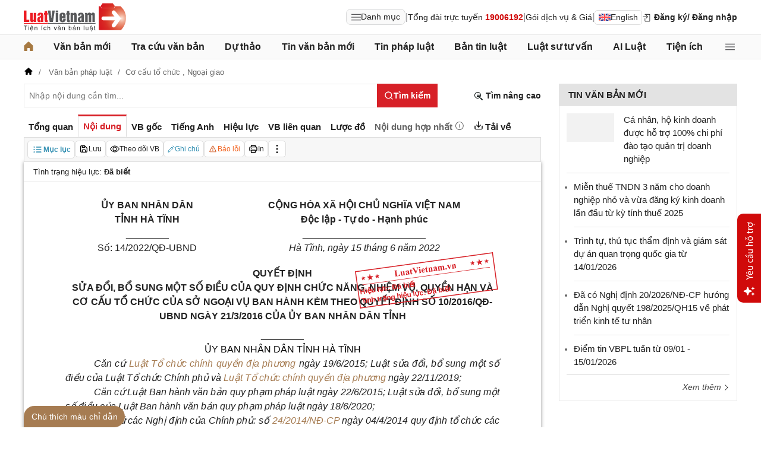

--- FILE ---
content_type: image/svg+xml
request_url: https://cdn2.luatvietnam.vn/images/appstore-badge.svg
body_size: 2458
content:
<?xml version="1.0" encoding="utf-8"?>
<!-- Generator: Adobe Illustrator 23.0.0, SVG Export Plug-In . SVG Version: 6.00 Build 0)  -->
<svg version="1.1" id="Layer_1" xmlns="http://www.w3.org/2000/svg" xmlns:xlink="http://www.w3.org/1999/xlink" x="0px" y="0px"
	 viewBox="0 0 120 36" style="enable-background:new 0 0 120 36;" xml:space="preserve">
<style type="text/css">
	.st0{fill:#FFFFFF;}
	.st1{fill:#A6A6A6;}
</style>
<g id="Group_492" transform="translate(0 -0.031)">
	<path id="Path_834" class="st0" d="M119.2,31.8c0,1.9-1.5,3.4-3.4,3.4H4.2c-1.9,0-3.4-1.5-3.4-3.4V4.3c0-1.9,1.5-3.5,3.4-3.5h111.6
		c1.9,0,3.4,1.5,3.4,3.5l0,0L119.2,31.8L119.2,31.8z"/>
	<path id="Path_835" class="st1" d="M115.8,36H4.2C1.9,36,0,34.1,0,31.8V4.3C0,1.9,1.9,0,4.2,0h111.6c2.3,0,4.2,1.9,4.2,4.3v27.5
		C120,34.1,118.1,36,115.8,36L115.8,36z"/>
	<path id="Path_836" d="M119.2,31.8c0,1.9-1.5,3.4-3.4,3.4H4.2c-1.9,0-3.4-1.5-3.4-3.4V4.3c0-1.9,1.5-3.5,3.4-3.5h111.6
		c1.9,0,3.4,1.5,3.4,3.5l0,0L119.2,31.8L119.2,31.8z"/>
	<path id="Path_837" class="st0" d="M26.8,17.8c0-1.8,1-3.4,2.5-4.4c-1-1.4-2.5-2.2-4.2-2.3c-1.7-0.2-3.4,1.1-4.3,1.1
		c-0.9,0-2.3-1-3.8-1c-1.9,0.1-3.7,1.2-4.7,2.9c-2,3.5-0.5,8.7,1.4,11.6c1,1.4,2.1,3,3.6,2.9c1.4-0.1,2-0.9,3.7-0.9
		c1.7,0,2.2,0.9,3.7,0.9c1.6,0,2.5-1.4,3.5-2.8c0.7-1,1.2-2.1,1.6-3.3C28,21.7,26.8,19.9,26.8,17.8L26.8,17.8z M24,9.3
		c0.8-1,1.3-2.3,1.2-3.7c-1.3,0.1-2.5,0.8-3.3,1.8c-0.8,1-1.3,2.3-1.2,3.5C21.9,10.9,23.1,10.3,24,9.3L24,9.3z"/>
	<g id="Group_490" transform="translate(42.453 18.035)">
		<path id="Path_839" class="st0" d="M5.3,10.4h-2L2.1,6.8h-3.8l-1.1,3.5h-2l3.8-12h2.4L5.3,10.4L5.3,10.4z M1.8,5.4l-1-3.1
			C0.7,1.9,0.5,1.2,0.2,0h0C0.1,0.5-0.1,1.2-0.4,2.2l-1,3.1H1.8z M15.1,5.9c0.1,1.3-0.4,2.5-1.2,3.5c-0.7,0.7-1.6,1.2-2.6,1.1
			c-1,0.1-1.9-0.4-2.4-1.2v4.5H6.9V4.6c0-0.9,0-1.9-0.1-2.8h1.7l0.1,1.4h0c1-1.6,3.1-2,4.7-1c0.3,0.2,0.5,0.4,0.7,0.6
			C14.8,3.7,15.1,4.8,15.1,5.9L15.1,5.9z M13.1,6c0-0.7-0.2-1.5-0.6-2.1c-0.4-0.5-1-0.9-1.7-0.9c-0.5,0-0.9,0.2-1.3,0.5
			C9.3,3.9,9,4.3,8.9,4.8C8.8,5,8.8,5.2,8.8,5.4v1.4C8.8,7.4,9,8,9.4,8.4c0.4,0.4,0.9,0.7,1.5,0.6c0.7,0,1.3-0.3,1.7-0.8
			C13,7.6,13.2,6.8,13.1,6L13.1,6z M24.9,5.9c0.1,1.3-0.4,2.5-1.2,3.5c-0.7,0.7-1.6,1.2-2.6,1.1c-1,0.1-1.9-0.4-2.4-1.2v4.5h-1.9
			V4.6c0-0.9,0-1.9-0.1-2.8h1.7l0.1,1.4h0c1-1.6,3.1-2,4.7-1c0.3,0.2,0.5,0.4,0.7,0.6C24.6,3.7,24.9,4.8,24.9,5.9L24.9,5.9z M22.9,6
			c0-0.7-0.2-1.5-0.6-2.1c-0.4-0.5-1-0.9-1.6-0.9c-0.5,0-0.9,0.2-1.3,0.5c-0.4,0.3-0.6,0.7-0.7,1.2c-0.1,0.2-0.1,0.4-0.1,0.6v1.4
			c0,0.6,0.2,1.2,0.6,1.6c0.4,0.4,0.9,0.7,1.5,0.6c0.7,0,1.3-0.3,1.7-0.8C22.8,7.6,23,6.8,22.9,6L22.9,6z M35.8,7
			c0,0.9-0.4,1.9-1.1,2.5c-0.9,0.7-2.1,1.1-3.2,1c-1.1,0.1-2.1-0.2-3.1-0.7l0.4-1.6c0.8,0.5,1.8,0.8,2.7,0.7c0.6,0,1.2-0.1,1.7-0.5
			C33.7,8.1,34,7.6,34,7.1c0-0.5-0.2-0.9-0.5-1.2c-0.5-0.4-1-0.7-1.6-0.9c-2.1-0.8-3.1-1.9-3.1-3.4c0-0.9,0.4-1.8,1.1-2.4
			c0.8-0.7,1.9-1,2.9-0.9c0.9,0,1.8,0.2,2.7,0.6l-0.5,1.6c-0.7-0.4-1.5-0.6-2.3-0.6c-0.6,0-1.1,0.1-1.6,0.5
			c-0.3,0.3-0.5,0.7-0.5,1.1c0,0.5,0.2,0.9,0.5,1.2c0.5,0.4,1.1,0.7,1.7,0.9c0.9,0.3,1.6,0.8,2.2,1.5C35.6,5.5,35.9,6.2,35.8,7
			L35.8,7z M42.1,3.2H40v4.2C40,8.4,40.4,9,41.2,9c0.3,0,0.6,0,0.8-0.1l0.1,1.5c-0.5,0.2-1,0.2-1.5,0.2c-0.7,0-1.3-0.2-1.8-0.7
			c-0.5-0.7-0.7-1.5-0.6-2.3V3.2h-1.2V1.7h1.2V0.1L40-0.4v2.2h2.1L42.1,3.2L42.1,3.2z M51.5,6c0,1.2-0.4,2.4-1.1,3.3
			c-0.8,0.9-1.9,1.4-3.1,1.3c-1.1,0.1-2.2-0.4-3-1.3c-0.8-0.9-1.2-2-1.1-3.2c0-1.2,0.4-2.4,1.2-3.3c0.8-0.9,1.9-1.3,3.1-1.3
			c1.1,0,2.2,0.4,3,1.3C51.2,3.7,51.6,4.8,51.5,6L51.5,6z M49.6,6c0-0.7-0.2-1.4-0.5-2c-0.3-0.6-1-1-1.7-1c-0.7,0-1.4,0.4-1.7,1
			c-0.4,0.6-0.5,1.3-0.5,2.1c0,0.7,0.2,1.4,0.5,2c0.5,1,1.7,1.3,2.6,0.8c0.3-0.2,0.6-0.5,0.8-0.8C49.4,7.4,49.6,6.7,49.6,6L49.6,6z
			 M57.7,3.4c-0.2,0-0.4-0.1-0.6-0.1c-0.6,0-1.2,0.3-1.5,0.8c-0.3,0.5-0.5,1.1-0.5,1.7v4.5h-1.9V4.4c0-0.9,0-1.8-0.1-2.7h1.7
			l0.1,1.7h0.1c0.2-0.5,0.5-1,0.9-1.4c0.4-0.3,0.9-0.5,1.4-0.5c0.2,0,0.3,0,0.5,0L57.7,3.4L57.7,3.4z M66.2,5.6c0,0.3,0,0.6-0.1,0.9
			h-5.7c0,0.7,0.3,1.5,0.8,2c0.5,0.4,1.2,0.6,1.9,0.6c0.8,0,1.6-0.1,2.3-0.4l0.3,1.3c-0.9,0.4-1.9,0.6-2.9,0.5
			c-1.2,0.1-2.3-0.4-3.1-1.2c-0.8-0.9-1.2-2-1.1-3.2c0-1.2,0.3-2.3,1.1-3.3c0.7-0.9,1.8-1.4,3-1.4c1.1-0.1,2.2,0.5,2.8,1.4
			C66,3.7,66.2,4.7,66.2,5.6L66.2,5.6z M64.4,5.1c0-0.5-0.1-1-0.4-1.5c-0.3-0.5-0.9-0.8-1.5-0.8c-0.6,0-1.2,0.3-1.5,0.8
			c-0.3,0.4-0.5,1-0.6,1.5L64.4,5.1L64.4,5.1z"/>
	</g>
	<g id="Group_491" transform="translate(43.702 6.586)">
		<path id="Path_840" class="st0" d="M-3.5,5.6c-0.5,0-0.9,0-1.4-0.1v-5.8c0.5-0.1,1.1-0.1,1.6-0.1c2.2,0,3.2,1.1,3.2,2.8
			C-0.1,4.5-1.3,5.6-3.5,5.6z M-3.2,0.3c-0.3,0-0.5,0-0.8,0.1v4.4c0.2,0,0.4,0,0.6,0C-2.2,4.9-1.2,4.1-1,3c0-0.2,0-0.3,0-0.5
			c0.1-1.1-0.6-2-1.7-2.1C-2.9,0.3-3,0.3-3.2,0.3L-3.2,0.3z M3,5.6c-1.1,0-2-0.9-2-2c0-0.1,0-0.1,0-0.2C0.9,2.3,1.8,1.3,2.9,1.2
			c0.1,0,0.2,0,0.2,0c1.1,0,2,0.9,2,2c0,0.1,0,0.1,0,0.2c0.1,1.1-0.7,2.1-1.9,2.2C3.2,5.6,3.1,5.6,3,5.6L3,5.6z M3.1,1.9
			C2.4,1.9,2,2.5,2,3.4c0,0.9,0.4,1.5,1.1,1.5s1.1-0.7,1.1-1.5C4.2,2.5,3.7,1.9,3.1,1.9L3.1,1.9z M12.1,1.3l-1.3,4.2H10L9.4,3.7
			C9.3,3.2,9.2,2.8,9.1,2.3h0C9,2.8,8.9,3.2,8.7,3.7L8.1,5.5H7.3L6,1.3h1l0.5,2c0.1,0.5,0.2,0.9,0.3,1.4h0C7.9,4.2,8,3.8,8.1,3.3
			l0.6-2h0.8l0.6,2c0.1,0.5,0.2,1,0.3,1.4h0c0.1-0.5,0.2-0.9,0.3-1.4l0.5-2L12.1,1.3z M17,5.5H16V3.1C16,2.3,15.7,2,15.2,2
			c-0.5,0-1,0.5-0.9,1c0,0,0,0,0,0v2.5h-0.9v-3c0-0.4,0-0.8,0-1.2h0.8l0,0.7h0c0.3-0.5,0.8-0.8,1.3-0.7C16.4,1.2,17,1.9,17,3L17,5.5
			L17,5.5z M19.5,5.5h-0.9v-6.2h0.9V5.5z M22.9,5.6c-1.1,0-2-0.9-2-2c0-0.1,0-0.1,0-0.2c-0.1-1.1,0.7-2.1,1.9-2.2c0.1,0,0.1,0,0.2,0
			c1.1,0,2,0.8,2,2c0,0.1,0,0.1,0,0.2c0.1,1.1-0.7,2.1-1.9,2.2C23.1,5.6,23,5.6,22.9,5.6L22.9,5.6z M23,1.9c-0.7,0-1.1,0.6-1.1,1.5
			c0,0.9,0.4,1.5,1.1,1.5c0.7,0,1.1-0.7,1.1-1.5C24,2.5,23.6,1.9,23,1.9L23,1.9z M28.7,5.5L28.6,5h0c-0.3,0.4-0.7,0.6-1.2,0.6
			c-0.7,0-1.2-0.5-1.3-1.2c0,0,0-0.1,0-0.1c0-1,0.9-1.6,2.5-1.6V2.7c0-0.6-0.3-0.8-0.9-0.8c-0.4,0-0.8,0.1-1.1,0.3l-0.2-0.6
			c0.4-0.3,0.9-0.4,1.4-0.4c1.1,0,1.6,0.6,1.6,1.8v1.6c0,0.3,0,0.7,0.1,1L28.7,5.5z M28.6,3.4c-1,0-1.6,0.3-1.6,0.9
			c0,0.3,0.2,0.6,0.5,0.7c0,0,0.1,0,0.1,0c0.5,0,0.9-0.4,0.9-0.9V3.4z M34,5.5l0-0.7h0c-0.3,0.5-0.8,0.8-1.3,0.8
			c-1.1-0.1-1.8-1-1.8-2.1c0,0,0-0.1,0-0.1c-0.1-1.1,0.6-2.1,1.7-2.3c0,0,0.1,0,0.1,0c0.5,0,0.9,0.2,1.2,0.6h0v-2.4h0.9v5
			c0,0.4,0,0.8,0,1.1L34,5.5z M33.9,3c0-0.6-0.4-1.1-0.9-1.1c0,0,0,0,0,0c-0.7,0-1.1,0.6-1.1,1.5c0,0.9,0.4,1.4,1.1,1.4
			c0.6,0,1-0.5,1-1.1c0,0,0,0,0,0L33.9,3L33.9,3z M40.7,5.6c-1.1,0-2-0.9-2-2c0-0.1,0-0.1,0-0.2c-0.1-1.1,0.7-2.1,1.9-2.2
			c0.1,0,0.1,0,0.2,0c1.1,0,2,0.8,2,2c0,0.1,0,0.1,0,0.2c0.1,1.1-0.7,2.1-1.9,2.2C40.8,5.6,40.8,5.6,40.7,5.6L40.7,5.6z M40.7,1.9
			c-0.7,0-1.1,0.6-1.1,1.5c0,0.9,0.4,1.5,1.1,1.5s1.1-0.7,1.1-1.5C41.8,2.5,41.4,1.9,40.7,1.9L40.7,1.9z M47.8,5.5h-0.9V3.1
			C46.9,2.3,46.6,2,46,2c-0.5,0-1,0.5-0.9,1c0,0,0,0,0,0v2.5h-0.9v-3c0-0.4,0-0.8,0-1.2h0.8l0,0.7h0c0.3-0.5,0.8-0.8,1.3-0.7
			c0.9,0,1.5,0.7,1.5,1.8L47.8,5.5z M54.1,2h-1v2.1c0,0.5,0.2,0.8,0.5,0.8c0.1,0,0.3,0,0.4,0l0,0.7c-0.2,0.1-0.5,0.1-0.7,0.1
			c-0.7,0-1.2-0.4-1.2-1.5V2h-0.6V1.3h0.6V0.5L53,0.2v1.1h1C54.1,1.3,54.1,2,54.1,2z M59,5.5h-0.9V3.1c0-0.8-0.3-1.1-0.8-1.1
			c-0.5,0-0.9,0.4-0.9,0.9c0,0,0,0.1,0,0.1v2.6h-0.9v-6.2h0.9v2.6h0c0.3-0.4,0.7-0.7,1.3-0.7C58.5,1.2,59,1.9,59,3L59,5.5L59,5.5z
			 M64.1,3.6h-2.8c0,0.7,0.5,1.2,1.2,1.3c0.1,0,0.1,0,0.2,0c0.4,0,0.8-0.1,1.1-0.2l0.1,0.7c-0.4,0.2-0.9,0.3-1.4,0.3
			c-1.1,0.1-2-0.7-2.1-1.8c0-0.1,0-0.2,0-0.3c-0.1-1.1,0.7-2.2,1.8-2.3c0.1,0,0.1,0,0.2,0c1,0,1.8,0.8,1.8,1.8c0,0.1,0,0.2,0,0.2
			C64.1,3.4,64.1,3.5,64.1,3.6L64.1,3.6z M63.2,3c0-0.7-0.3-1.1-0.9-1.1c-0.6,0-1,0.5-1,1.1H63.2z"/>
	</g>
</g>
</svg>
